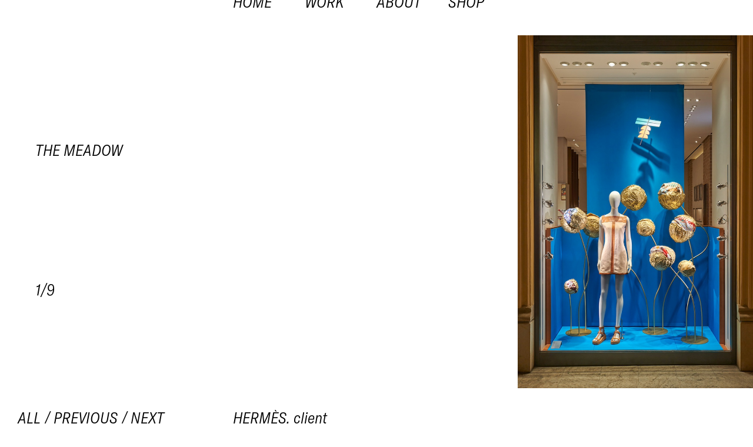

--- FILE ---
content_type: text/html; charset=UTF-8
request_url: https://sarahillenberger.com/work/projekt-hermes
body_size: 3340
content:
<!DOCTYPE html>
<html lang="de" class="first-slide">
<head>
	<meta charset="utf-8">
	<meta name="viewport" content="width=device-width, initial-scale=1.0">	

	


<style itemscope itemtype="https://schema.org/WebSite" itemref="schema_name schema_description schema_image"></style>


  <title>THE MEADOW - SI</title>
  <meta id="schema_name" itemprop="name" content="THE MEADOW - SI">


<meta name="description" content="">
<meta id="schema_description" itemprop="description" content="">


  <link rel="canonical" href="https://sarahillenberger.com/work/projekt-hermes" />






<meta name="author" content="">


<meta name="date" content="2025-10-29">


<meta property="og:title" content="SI">

<meta property="og:description" content="">


<meta property="og:site_name" content="SI">

<meta property="og:url" content="https://sarahillenberger.com/work/projekt-hermes">

<meta property="og:type" content="">








<meta name="twitter:card" content="">

<meta name="twitter:title" content="SI">

<meta name="twitter:description" content="">


<meta name="twitter:site" content="">

<meta name="twitter:creator" content="">
	

<meta name="robots" content="" />
	<link href="https://sarahillenberger.com/assets/css/base.css" rel="stylesheet">
<link href="https://sarahillenberger.com/assets/css/templates/project.css" rel="stylesheet">	<link href="https://unpkg.com/aos@2.3.1/dist/aos.css" rel="stylesheet">

	<link rel="shortcut icon" type="image/x-icon" href="https://sarahillenberger.com/assets/img/favicon.svg">
</head>
<body>
	<header>
				<nav data-menu class="menu-header">
			<ul class="container">
				<li class="menu-item"><a href="https://sarahillenberger.com" data-menu-item>Home</a></li>


				<li class="menu-item">
					<a href="https://sarahillenberger.com/work" data-menu-item data-work-menu>Work						
					</a>
					<ul class="submenu">
						<li>
							<a class="active" href="#" data-submenu-item="Photography">Photography</a>
						</li>
						<li>
							<a class="" href="#" data-submenu-item="Object">Object</a>
						</li>
						<li>
							<a class="" href="#" data-submenu-item="Motion">Motion</a>
						</li>
						<li>
							<a class="" href="#" data-submenu-item="Installation">Installation</a>
						</li>
						<li>
							<a class="" href="#" data-submenu-item="Exhibition">Exhibition</a>							
						</li>
						<li>
							<a class="" href="#" data-submenu-item="Collaboration">Collaboration</a>							
						</li>
						<li>
							<a class="" href="#" data-submenu-item="Book">Book</a>							
						</li>
						<li>
							<a class="" href="#" data-submenu-item="Workshop">Workshop</a>							
						</li>
					</ul>
				</li>
				<li class="menu-item">
					<a href="https://sarahillenberger.com/about" data-menu-item>About</a>
				</li>

				<li class="menu-item"><a href="https://shop.sarahillenberger.com/" data-menu-item>Shop</a></li>
			</ul>
		</nav>
			</header>

<main>

	<section class="container images" id="x" data-info-section>
		<div class="cursor left" data-slider-cursor>
			<img src="https://sarahillenberger.com/assets/img/arrow-right.svg" class="a-right">
			<img src="https://sarahillenberger.com/assets/img/arrow-left.svg" class="a-left">
		</div>
		<div class="pagination" data-pagination></div>
		<h1 class="project-title">THE MEADOW</h1>
		<ul class="work-slider" data-project-slider>

						
			<li class="right">			

									<figure>
						<img src="https://sarahillenberger.com/media/pages/work/projekt-hermes/bfbd9e3b22-1747998584/hermes-2022_sarah-illenberger_1.jpg" alt="">
					</figure>
						
							</li>			
			
			<li class="right">			

									<figure>
						<img src="https://sarahillenberger.com/media/pages/work/projekt-hermes/954d055c91-1747998596/hermes-2022_sarah-illenberger_2.jpg" alt="">
					</figure>
						
							</li>			
			
			<li class="right">			

									<figure>
						<img src="https://sarahillenberger.com/media/pages/work/projekt-hermes/04533d2dd8-1747998607/hermes-2022_sarah-illenberger_3.jpg" alt="">
					</figure>
						
							</li>			
			
			<li class="right">			

									<figure>
						<img src="https://sarahillenberger.com/media/pages/work/projekt-hermes/9acac4d614-1747998652/hermes-2022_sarah-illenberger_4.jpg" alt="">
					</figure>
						
							</li>			
			
			<li class="right">			

									<figure>
						<img src="https://sarahillenberger.com/media/pages/work/projekt-hermes/4ac386f03a-1747998663/hermes-2022_sarah-illenberger_5.jpg" alt="">
					</figure>
						
							</li>			
			
			<li class="right">			

									<figure>
						<img src="https://sarahillenberger.com/media/pages/work/projekt-hermes/c3569bebbf-1747998672/hermes-2022_sarah-illenberger_6.jpg" alt="">
					</figure>
						
							</li>			
			
			<li class="right">			

									<figure>
						<img src="https://sarahillenberger.com/media/pages/work/projekt-hermes/8b6b3197e1-1747998679/hermes-2022_sarah-illenberger_7.jpg" alt="">
					</figure>
						
							</li>			
			
			<li class="right">			

									<figure>
						<img src="https://sarahillenberger.com/media/pages/work/projekt-hermes/8a85a45594-1747998686/hermes-2022_sarah-illenberger_8.jpg" alt="">
					</figure>
						
							</li>			
			
			<li class="right">			

									<figure>
						<img src="https://sarahillenberger.com/media/pages/work/projekt-hermes/44bdae388c-1747998692/hermes-2022_sarah-illenberger_9.jpg" alt="">
					</figure>
						
							</li>			
			
		</ul>
	</section>
	
	<section class="container info-section">		
		<div class="category">
			<div>								
				<a href="https://sarahillenberger.com/work">all</a> /

								<a href="https://sarahillenberger.com/work/hermes-the-odyssey">previous</a> /
				
								<a href="https://sarahillenberger.com/work/oeding-erdel-22">next</a>
						

								<h3>
										
				</h3>
			</div>	
		</div>
		<div class="structure-item L">
			  <span>Hermès</span>, client<br> 			 <span>Kilian Bishop</span>, photography<br> 			<span>2022</span><br>
			<div class="desc"><p>Window display for Hermès Germany, Spring/Summer 2022.</p><p>Lightness spreads as a luscious meadow engulfs the Hermès window displays into vibrant nature, pulsating with plants and insects. In a minimalist and graphic style, the bespoke meadow hosts a field of poppies enfolding the brand’s signature silk scarves, a spider’s web, a swarm of butterflies and an army of bulbous metallic ants.</p><p>Project Manager: Elena Kayser<br>Production: Steffi Haubner</p></div>
		</div>
	</section>

	<section class="container">
		<div class="info redirect indent">
			<h2><p>what’s the next drink</p><p>of your choice?</p></h2>			
		</div>
		<div class="link-items indent">
			<ul>        
										
												<li><a href="https://sarahillenberger.com/work/grisebach">mossy</a></li>
											
										
												<li><a href="https://sarahillenberger.com/work/tuttifrutti">sour</a></li>
											
							</ul>
		</div>
	</section>		
	
</main>
	<footer data-footer>
		<div class="container menu-legal">
			<div class="menu-item" data-menu-item>
				<a href="mailto:info@sarahillenberger.com">Contact</a>
			</div>		
			<div class="menu-item" data-menu-item>
				<a href="https://sarahillenberger.com/imprint">
					Imprint				</a>
			</div>					
			<div class="menu-item" data-menu-item>
				<a href="https://sarahillenberger.com/legal">
					Legal				</a>
			</div>
			<div class="menu-item" data-menu-item>
				<a href="" data-show-newsletter target="_blank">Newsletter</a>
			</div>
			<div class="menu-item" data-menu-item>
				<a href="https://www.instagram.com/sarahillenberger/" target="_blank">Instagram</a>
			</div>
		</div>					
	</footer>
	

  <div class="newsletter-curtain" data-newsletter-curtain style="background-color: ;">
   <div class="newsletter-form">
    <div class="newletter-form-header">
     <h2>There's always<br> news!</h2>
     <p>subscribe to our newsletter to find curated news from the studio inside your letterbox.</p>
    </div>
    <form action="https://sarahillenberger.us9.list-manage.com/subscribe/post?u=6769422845b067b90b0ca2958&amp;id=7405fb2d01&amp;f_id=00ba1be1f0" method="post" id="mc-embedded-subscribe-form" name="mc-embedded-subscribe-form" class="validate" target="_blank">
     <div id="mc_embed_signup_scroll">
      <div class="mc-field-group">
       <input type="email" name="EMAIL" class="required email" id="mce-EMAIL" required="" value="" placeholder="E-Mail">
       <p id="email-check">Please enter a valid E-Mail address.</p>
      </div>
      <div aria-hidden="true" style="position: absolute; left: -5000px;">
       /* real people should not fill this in and expect good things - do not remove this or risk form bot signups */
       <input type="text" name="b_6769422845b067b90b0ca2958_7405fb2d01" tabindex="-1" value="">
      </div>
      <p class="signup-hint">Thank you for subscribing to the SI Newsletter. If you change your mind, feel free to click the unsubscribe link in the footer of any email you receive from us. Or contact us directly at <a href="mailto:office@sarahillenberger.com">office@sarahillenberger.com</a>. We will treat your data confidentially and with respect. For more information about our privacy practices please check out our <a href="https://sarahillenberger.com/legal" target="_blank">privacy policy</a>.</p>
      <div class="nl-button">
        <input type="submit" name="subscribe" id="mc-subscribe" class="button" value="Subscribe">
      </div>
      <div class="mc-badge">
        <a href="http://eepurl.com/iQyD4Y" title="Mailchimp – Einfaches, schnelles E-Mail-Marketing">
          <img class="refferal_badge" src="https://digitalasset.intuit.com/render/content/dam/intuit/mc-fe/en_us/images/intuit-mc-rewards-text-dark.svg" alt="Intuit Mailchimp">
        </a>
      </div>
     </div>
    </form>
   </div>
   <div class="newsletter-thanks">
    <img src="https://shop.sarahillenberger.com/cdn/shop/t/5/assets/si_gne.svg?v=89892581986677052641691505547" alt="Sarah Illenberger Signet">
    <p>Thank you for signing up!</p>
   </div>
   <span id="newsletter-curtain-close" data-close-newsletter><img class="nl-close" src="//shop.sarahillenberger.com/cdn/shop/t/5/assets/close.svg?v=140383178836356039131687349532"></span>
  </div>

	<script src="https://ajax.googleapis.com/ajax/libs/jquery/3.6.0/jquery.min.js"></script>
	<script src="https://unpkg.com/aos@2.3.1/dist/aos.js"></script>
	<script src="https://sarahillenberger.com/assets/js/vendor/slick.min.js"></script>	
	<script src="https://sarahillenberger.com/assets/js/base.js"></script>
<script src="https://sarahillenberger.com/assets/js/templates/project.js"></script>	

</body>
</html>

--- FILE ---
content_type: text/css
request_url: https://sarahillenberger.com/assets/css/base.css
body_size: 5337
content:
@font-face {
  font-family: "GTA";
  src: url("../fonts/GT-America-Condensed-Light-Italic.woff2") format("woff2"), url("../fonts/GT-America-Condensed-Light-Italic.woff") format("woff");
  font-weight: lighter;
  font-style: italic;
}
@font-face {
  font-family: "romieregular";
  src: url("../fonts/romie-regular-webfont.woff2") format("woff2"), url("../fonts/romie-regular-webfont.woff") format("woff");
  font-weight: normal;
  font-style: normal;
}
html, body, div, span, applet, object, iframe, h1, h2, h3, h4, h5, h6, p, blockquote, pre, a, abbr, acronym, address, big, cite, code, del, dfn, em, img, ins, kbd, q, s, samp, small, strike, strong, sub, sup, tt, var, b, u, i, center, dl, dt, dd, ol, ul, li, fieldset, form, label, legend, table, caption, tbody, tfoot, thead, tr, th, td, article, aside, canvas, details, embed, figure, figcaption, footer, header, hgroup, menu, nav, output, ruby, section, summary, time, mark, audio, video {
  margin: 0;
  padding: 0;
  border: 0;
  font-size: 100%;
  font: inherit;
  vertical-align: baseline;
  marker: none;
}

article, aside, details, figcaption, figure, footer, header, hgroup, menu, nav, section {
  display: block;
}

body {
  line-height: 1;
}

ol, ul {
  list-style: none;
}

blockquote, q {
  quotes: none;
}

blockquote:before, blockquote:after, q:before, q:after {
  content: "";
  content: none;
}

table {
  border-collapse: collapse;
  border-spacing: 0;
}

img {
  width: 100%;
  height: auto;
}

a {
  text-decoration: none;
  color: inherit;
}

figure {
  line-height: 0;
}

*, *::after, *::before {
  box-sizing: border-box;
  -webkit-box-sizing: border-box;
}

/* Slider */
.slick-slider {
  position: relative;
  display: block;
  box-sizing: border-box;
  -webkit-touch-callout: none;
  -webkit-user-select: none;
  -khtml-user-select: none;
  -moz-user-select: none;
  -ms-user-select: none;
  user-select: none;
  -ms-touch-action: auto !important;
  touch-action: auto !important;
  -webkit-tap-highlight-color: transparent;
}

.slick-list {
  position: relative;
  overflow: hidden;
  display: block;
  margin: 0;
  padding: 0;
}
.slick-list:focus {
  outline: none;
}
.slick-list.dragging {
  cursor: pointer;
  cursor: hand;
}

.slick-slider .slick-track,
.slick-slider .slick-list {
  -webkit-transform: translate3d(0, 0, 0);
  -moz-transform: translate3d(0, 0, 0);
  -ms-transform: translate3d(0, 0, 0);
  -o-transform: translate3d(0, 0, 0);
  transform: translate3d(0, 0, 0);
}

.slick-track {
  position: relative;
  left: 0;
  top: 0;
  display: block;
  margin-left: auto;
  margin-right: auto;
}
.slick-track:before, .slick-track:after {
  content: "";
  display: table;
}
.slick-track:after {
  clear: both;
}
.slick-loading .slick-track {
  visibility: hidden;
}

.slick-slide {
  float: left;
  height: 100%;
  min-height: 1px;
  display: none;
}
[dir=rtl] .slick-slide {
  float: right;
}
.slick-slide img {
  display: block;
}
.slick-slide.slick-loading img {
  display: none;
}
.slick-slide.dragging img {
  pointer-events: none;
}
.slick-initialized .slick-slide {
  display: block;
}
.slick-loading .slick-slide {
  visibility: hidden;
}
.slick-vertical .slick-slide {
  display: block;
  height: auto;
  border: 1px solid transparent;
}

.slick-arrow.slick-hidden {
  display: none;
}

.curtain .si_type {
  max-width: calc(100% - 120px);
}

.cursor-title {
  position: absolute;
  top: 0;
  left: 0;
  z-index: 1001;
  pointer-events: none;
  transform: translateX(-50%) translateY(-50%);
  white-space: nowrap;
}

.slider [data-aos=fade-up] {
  transform: translate3d(0, 0px, 0);
}
.slider img {
  max-width: 100%;
  height: calc(100vh - 60px);
}
.slider img, .slider video {
  max-width: 100%;
  width: auto;
  height: 100%;
  object-fit: cover;
  max-width: 100%;
}
.slider figure {
  height: calc(100vh - 60px);
  position: relative;
  overflow: hidden;
}
.slider figure a {
  line-height: 1.25em;
  transition: all 0.2s;
  border-bottom: 0;
  pointer-events: all;
}
.slider figure a:hover {
  opacity: 1;
}
.slider figcaption {
  background: none;
  position: fixed;
  left: 0;
  top: 0;
  z-index: 1001;
  position: absolute;
  left: 0;
  top: 0;
  width: 100%;
  height: 100%;
  opacity: 0;
  pointer-events: none;
}
.slider figcaption a {
  pointer-events: all;
  position: absolute;
  left: 0;
  top: 0;
  width: 100%;
  height: 100%;
}
.slider ul {
  display: grid;
  grid-template-columns: repeat(10, 1fr);
}
.slider ul li {
  grid-column: span 10;
  height: auto;
  position: relative;
  z-index: 1;
}
.slider ul li:first-child {
  margin-top: 60px;
}
.slider ul li:first-child figure, .slider ul li:first-child img, .slider ul li:first-child video {
  height: calc(100vh - 120px);
}
.slider ul li:first-child, .slider ul li:nth-child(2) {
  opacity: 1 !important;
}
.slider ul li.cover-up {
  margin-top: -60px;
  z-index: 0;
}
.slider ul li.middle {
  display: grid;
  grid-template-columns: repeat(10, 1fr);
  padding-left: 20px;
}
.slider ul li.middle figure {
  grid-column: 4/span 7;
}
.slider ul li.right figure {
  text-align: right;
  width: fit-content;
  float: right;
}

.start-section {
  height: 100vh;
}

@keyframes fadeIn {
  0% {
    opacity: 0;
  }
  100% {
    opacity: 1;
  }
}
@media all and (max-width: 1360px) {
  .slider ul li.middle {
    padding-left: 10px;
  }
}
@media all and (max-width: 1025px) {
  .cursor-title {
    display: none !important;
  }
  body main {
    padding-top: 45px !important;
  }
  html.scrolled header {
    background: #FFF;
  }
  .curtain .si_type {
    max-width: calc(100% - 45px);
  }
  .slider img, .slider video {
    height: auto;
    max-height: max-content;
  }
  .slider figure {
    height: auto;
  }
  .slider figure figcaption {
    text-align: left;
    font-size: 16px;
    position: relative;
    width: auto;
    height: auto;
    pointer-events: all;
    opacity: 1;
  }
  .slider figure figcaption p, .slider figure figcaption a {
    line-height: 1em;
    padding: 10px 0 20px;
  }
  .slider figure figcaption a {
    position: relative;
    width: auto;
    height: auto;
    pointer-events: all;
    text-transform: none;
  }
  .slider figure figcaption p {
    padding-left: 15px !important;
  }
  .slider ul li.middle {
    padding-left: 0;
  }
  .slider ul li.middle figure {
    grid-column: 1/span 10;
  }
  .slider ul li.right {
    grid-column: 1/span 12;
  }
  .slider ul li.left {
    grid-column: 1/span 12;
  }
  .slider ul li.left figure figcaption {
    padding-left: 0;
  }
  .slider ul li.cover-up {
    margin-top: 0;
  }
  .slider ul li:nth-child(3) {
    opacity: 1 !important;
  }
  .slider ul li:first-child {
    margin-top: 0;
  }
  .slider ul li:first-child figure, .slider ul li:first-child img, .slider ul li:first-child video {
    height: auto;
  }
}
.nl-curtain-open .newsletter-curtain {
  transform: translateY(0);
}

#newsletter-curtain-close {
  display: inline-block;
  position: absolute;
  top: 15px;
  right: 15px;
  width: 15px;
}

#newsletter-curtain-close:hover {
  cursor: pointer;
}

.newsletter-curtain {
  z-index: 1052;
  position: fixed;
  width: 100%;
  max-width: 100%;
  left: 0;
  top: 0;
  right: 0;
  bottom: 0;
  background: #ff0;
  transition: transform 0.6s ease-in-out;
  transform: translateY(100%);
  display: flex;
  justify-content: center;
  align-items: center;
  color: #000;
  overflow: auto;
}
.newsletter-curtain.active {
  transform: translateY(0);
}

.newsletter-thanks {
  position: absolute;
  left: 50%;
  top: 50%;
  transform: translate(-50%, -50%);
  width: 340px;
  max-width: 96%;
  padding: 60px 20px;
  border: 1px solid #000;
  text-align: center;
  display: none;
  background: #ff0;
  font-family: GTA, "GTA", sans-serif;
  font-style: italic;
  font-size: 22px;
  line-height: 1.1;
}

.newsletter-thanks img {
  width: 125px;
  margin-bottom: 20px;
}

.newsletter-form {
  width: 340px;
  max-width: 96%;
  padding: 20px;
  border: 1px solid #000;
  font-family: GTA, "GTA", sans-serif;
  font-style: italic;
  font-size: 22px;
  line-height: 1.1;
  hyphens: none;
  margin: 40px 0;
}

.newsletter-form h2 {
  font-family: "romieregular", serif;
  font-size: 38px;
  font-weight: 400;
  font-stretch: normal;
  font-style: normal;
  line-height: 0.9;
  letter-spacing: normal;
  margin-bottom: 12px;
}

.newletter-form-header {
  margin-bottom: 40px;
}

.mc-field-group {
  margin-bottom: 16px;
}

#mce-EMAIL {
  width: 100%;
  background: transparent;
  border: 0;
  -webkit-appearance: none;
  position: relative;
  border-bottom: 1px solid #000;
  font-family: GTA, "GTA", sans-serif;
  font-style: italic;
  text-transform: uppercase;
  line-height: 1.1;
  padding: 0 0 4px 0;
  font-size: 22px;
}

#mce-EMAIL:focus {
  border-radius: 0;
  outline-offset: 0px !important;
  outline: none !important;
}

#mce-EMAIL::-moz-placeholder {
  text-transform: uppercase;
  color: #000;
  opacity: 1;
}

#mce-EMAIL::-ms-input-placeholder {
  text-transform: uppercase;
  color: #000;
  opacity: 1;
}

#mce-EMAIL::-webkit-input-placeholder,
#mce-EMAIL::placeholder {
  text-transform: uppercase;
  color: #000;
  opacity: 1;
}

.nl-button {
  margin: 40px 0;
  text-align: center;
}

#mc-subscribe {
  border-bottom: 1px solid #000;
  background: transparent;
  border-radius: 0;
  -webkit-appearance: none;
  font-family: GTA, "GTA", sans-serif;
  font-style: italic;
  text-transform: uppercase;
  line-height: 1.1;
  padding: 0 0 4px 0;
  font-size: 22px;
  border-left: 0;
  border-right: 0;
  border-top: 0;
}

#mc-subscribe:hover {
  cursor: pointer;
}

#email-check {
  display: none;
  background: #ff0000;
  padding: 4px 20px;
  font-size: 12px;
  margin-top: 10px;
  color: #fff;
  text-align: left;
}

.signup-hint {
  font-size: 12px;
}

.mc-badge {
  position: absolute;
  left: 50%;
  transform: translateX(-50%);
  bottom: 10px;
}

.mc-badge img {
  width: 220px;
  height: 40px;
  padding: 2px 0px;
}

@media all and (min-width: 520px) {
  .newsletter-form {
    width: 360px;
    padding: 30px;
  }
  .newsletter-thanks {
    width: 360px;
  }
}
@media all and (min-width: 1026px) {
  #newsletter-curtain-close {
    right: 30px;
    width: 21px;
  }
  .newsletter-form {
    width: 500px;
    font-size: 28px;
    padding: 40px;
  }
  .newsletter-thanks {
    width: 500px;
    font-size: 28px;
    padding: 80px 40px;
  }
  #newsletter-curtain-close {
    top: 40px;
    right: 40px;
  }
  .newsletter-form h2 {
    font-size: 59px;
  }
  .signup-hint {
    font-size: 14px;
  }
  #email-check {
    font-size: 14px;
  }
  #mce-EMAIL, #mc-subscribe {
    font-size: 28px;
  }
}
@media all and (min-width: 1361px) {
  #mce-EMAIL, #mc-subscribe {
    font-size: var(--base-font-size);
  }
  #mc-subscribe, #mce-EMAIL {
    border-bottom-width: 2px;
  }
  .newsletter-form {
    border-width: 2px;
  }
  #newsletter-curtain-close {
    right: 60px;
    width: 23px;
  }
  .newsletter-form {
    font-size: 34px;
    width: 570px;
  }
  .newsletter-thanks {
    font-size: 34px;
    width: 570px;
  }
  .newsletter-form h2 {
    font-size: 74px;
  }
  .mc-field-group {
    margin-bottom: 20px;
  }
  .signup-hint {
    font-size: 16px;
  }
  #email-check {
    font-size: 16px;
  }
  .nl-button {
    margin: 60px 0;
  }
}
html {
  -webkit-font-smoothing: antialiased;
  -moz-osx-font-smoothing: grayscale;
  scroll-behavior: smooth;
  font-size: var(--base-font-size);
  overflow: hidden;
}
html.start {
  overflow-x: hidden;
  overflow-y: auto;
}
html.start body {
  position: relative;
  height: auto;
}
html.start header {
  transform: translateY(0);
}

:root {
  --unit: 60px;
  --primary-font: "GTA", sans-serif;
  --highlight-font: "romieregular";
  --base-font-size: 34px;
  --font-size-1: 1em;
  --font-size-2: 2.17em;
  --font-size-3: 3.5em;
  --font-size-4: 14.7em;
}

a {
  font-family: var(--primary-font);
  text-transform: uppercase;
}
a:hover {
  border-bottom: 2px solid black;
}

h3 {
  text-transform: uppercase;
}

body {
  font-family: var(--primary-font);
  font-style: italic;
  font-size: 100%;
  box-sizing: border-box;
  hyphens: auto;
  line-height: 1.3em;
  font-weight: 400;
  opacity: 0;
  animation: fadeIn 1s forwards;
  overflow: hidden;
  height: 100%;
}

main {
  padding-top: var(--unit);
}

header {
  position: fixed;
  top: 0;
  width: 100%;
  z-index: 1001;
  transform: translateY(-15px);
  transition: transform 0.5s cubic-bezier(0.76, 0, 0.24, 1);
  background: #FFF;
}
header .container {
  padding-bottom: 0;
}
header:hover .menu-header {
  transform: translateY(0);
}

.cursor {
  position: fixed;
  top: 0;
  left: 0;
  z-index: 100;
  width: 50px;
  height: 50px;
  margin-left: -25px;
  transform: translateY(-25px);
  pointer-events: none;
  text-align: center;
}
.cursor img {
  max-width: 31px;
  object-fit: contain;
}
.cursor.left .a-right {
  display: none;
}
.cursor.right .a-left {
  display: none;
}

.menu-header {
  padding-bottom: 8.5px;
  padding-top: 7.5px;
  width: 100%;
  transform: translateY(-24px);
  will-change: transform;
  transition: transform 0.5s cubic-bezier(0.76, 0, 0.24, 1);
}
.menu-header .menu-item.active > a {
  color: #1b9e6a;
}
.menu-header .menu-item.active > a:hover {
  border-bottom: 2px solid #1b9e6a;
}
.menu-header .menu-item:first-child {
  grid-column-start: 4;
}

footer {
  padding-top: 10vh;
  overflow: hidden;
  padding-bottom: 10px;
  transition: opacity 0.2s;
  position: relative;
  z-index: 1;
}
footer:hover .menu-legal {
  transform: translateY(0);
}

.menu-legal {
  height: auto;
  width: 100%;
  will-change: transform;
  transform: translateY(28px);
  transition: transform 0.5s cubic-bezier(0.76, 0, 0.24, 1);
}
.menu-legal.container {
  padding-bottom: 0;
}
.menu-legal .menu-item:nth-child(4) {
  grid-column: span 2;
}
.menu-legal .menu-item:last-child {
  text-align: right;
  grid-column: 9/span 2;
}

header .menu-header .menu-item a span {
  display: none;
}

header .menu-header .menu-item .submenu {
  display: none;
}

.menu-item {
  grid-column: span 1;
}
.menu-item a {
  border-bottom: 2px solid transparent;
}
.menu-item a:hover {
  border-bottom: 2px solid black;
}

.curtain {
  z-index: 1002;
  color: black;
  position: absolute;
  width: 100vw;
  height: 100vh;
  top: 0;
  font-family: var(--highlight-font);
  font-style: normal;
  font-size: var(--font-size-4);
  text-align: center;
  display: flex;
  flex-flow: row wrap;
  justify-content: center;
  align-items: center;
  animation: moveUp 0.5s cubic-bezier(0.5, 0, 0.75, 0) forwards 1.5s;
  transition: transform 0.5s cubic-bezier(0.5, 0, 0.75, 0);
  text-transform: uppercase;
}
.curtain.active {
  transform: translateY(0) !important;
}
.curtain h2 {
  line-height: 1em;
}

.more-link {
  padding-top: calc(var(--unit) * 0.25);
}

.container {
  padding-left: var(--unit);
  padding-right: var(--unit);
  padding-bottom: var(--unit);
  display: grid;
  grid-template-columns: repeat(10, 1fr);
}

.info {
  padding-top: calc(var(--unit) * 1.5);
}
.info p, .info h2 {
  font-size: var(--font-size-2);
  line-height: 1.15em;
  font-family: var(--highlight-font);
  font-style: normal;
  letter-spacing: -0.01em;
}
.info p p, .info h2 p {
  font-size: 1em;
}

.info-section {
  grid-auto-rows: max-content;
  grid-template-rows: max-content;
  min-height: calc(100vh - 60px);
  padding-bottom: 360px;
}

.indent {
  grid-column: 4/span 8;
}

.full {
  grid-column: 1/11;
}

.redirect {
  padding-top: 9vh;
}

.category {
  grid-column: span 3;
}

.structure-item {
  padding-bottom: calc(var(--unit) * 0.125);
}
.structure-item.S {
  grid-column: 4/span 3;
}
.structure-item.M {
  grid-column: span 4;
}
.structure-item.L {
  grid-column: 4/span 6;
}

.link-items {
  display: flex;
  flex-wrap: wrap;
  padding-top: calc(var(--unit) * 0.25);
}
.link-items ul {
  display: flex;
  flex-wrap: wrap;
}
.link-items ul li {
  width: auto;
  padding-right: calc(var(--unit) * 0.3);
}

/* Media Queries */
@media all and (min-width: 1025px) {
  .mobile-link {
    display: none;
  }
  html header .menu-header .menu-item .submenu {
    display: none;
  }
}
@media all and (max-width: 1720px) {
  .curtain {
    font-size: 400px;
  }
}
@media all and (max-width: 1550px) and (min-width: 1360px) {
  footer .container {
    grid-template-columns: 12% 11% 10%;
  }
}
@media all and (max-width: 1360px) {
  .curtain {
    font-size: 300px;
  }
  body {
    font-size: 80%;
  }
  .menu-header {
    transform: translateY(-22px);
  }
  .container {
    padding-left: 30px;
    padding-right: 30px;
  }
  .menu-legal {
    transform: translateY(26px);
  }
  .redirect {
    padding-top: 13vh;
  }
  .info-section {
    padding-bottom: 140px;
  }
  footer .menu-item {
    grid-column: span 2;
  }
}
@media all and (max-width: 1025px) {
  .mobile-link {
    position: absolute;
    left: 0;
    top: 0;
    width: 100%;
    height: 100%;
    color: transparent;
    text-indent: -999px;
  }
  .mobile-link p, .mobile-link a {
    position: absolute;
    left: 0;
    top: 0;
    width: 100%;
    height: 100%;
  }
  .mobile-link a {
    z-index: 1;
  }
  a {
    border-bottom-width: 1px;
  }
  :root {
    --font-size-4: 6em;
  }
  .curtain {
    font-size: 26vw;
    height: 100svh;
  }
  .cursor {
    display: none !important;
  }
  body {
    font-size: 65%;
  }
  body main {
    position: relative;
    height: auto;
    width: auto;
    padding-top: 37px;
  }
  .container {
    padding-left: calc(var(--unit) * 0.5);
    padding-right: calc(var(--unit) * 0.5);
    grid-template-columns: repeat(8, 1fr);
  }
  .info-section {
    padding-bottom: var(--unit);
  }
  .info-section a {
    border-bottom-width: 1px;
  }
  .info h2, .info p {
    font-size: calc(var(--font-size-2) * 0.8);
  }
  .info h2 br, .info p br {
    display: none;
  }
  .indent {
    grid-column: 1/span 9;
  }
  .category {
    grid-column: span 8;
    padding-bottom: calc(var(--unit) * 0.25);
  }
  .structure-item {
    padding-bottom: calc(var(--unit) * 0.125);
  }
  .structure-item.S {
    grid-column: 2/span 2;
  }
  .structure-item.M {
    grid-column: 5/span 4;
  }
  .structure-item.L {
    grid-column: 2/span 6;
  }
  .menu-item a {
    border-bottom-width: 1px;
    display: block;
  }
  .container {
    padding-left: calc(var(--unit) * 0.25);
    padding-right: calc(var(--unit) * 0.25);
  }
  footer {
    padding-top: 22px;
  }
  footer .container {
    grid-template-columns: repeat(4, 1fr);
  }
  footer .menu-legal {
    transform: translateY(21px);
    transform: none;
  }
  footer .menu-legal .menu-item {
    grid-column: span 3;
  }
  footer .menu-legal .menu-item a {
    border-bottom: 0;
  }
  footer .menu-legal .menu-item:last-child {
    text-align: left;
    grid-column: span 2;
  }
  footer .menu-legal .menu-item:nth-child(4) {
    grid-column: span 3;
  }
  header {
    top: 0;
    transform: translateY(-20px);
    height: auto;
    overflow: auto;
    background: #FFF;
  }
  header .menu-header {
    padding-bottom: 0;
    padding-top: 0;
    transform: translateY(0);
    height: 44px;
    width: calc(100% - 30px);
    margin-left: 15px;
  }
  header .menu-header .container {
    display: flex;
    padding-left: 0;
    padding-right: 0;
    padding-bottom: 0;
    justify-content: space-between;
  }
  header .menu-header .menu-item {
    grid-column: span 1;
  }
  header .menu-header .menu-item a {
    padding-top: 8px;
  }
  header .menu-header .menu-item a:hover {
    border-bottom-width: 0;
  }
  header .menu-header .menu-item.active a:hover {
    border-bottom-width: 0;
  }
  header .menu-header .menu-item:first-child {
    grid-column: 1/1;
  }
  header .menu-header .menu-item:nth-child(2) {
    text-align: center;
  }
  header .menu-header .menu-item:nth-child(3) {
    text-align: center;
  }
}
@keyframes moveUp {
  0% {
    transform: translateY(0%);
  }
  100% {
    transform: translateY(-100%);
  }
}

/*# sourceMappingURL=base.css.map */


--- FILE ---
content_type: text/css
request_url: https://sarahillenberger.com/assets/css/templates/project.css
body_size: 886
content:
body {
  position: relative;
}

main {
  padding-top: 0;
}

.cursor img {
  max-width: 31px;
  height: 100%;
}

.structure-item {
  line-height: 1.3em;
}
.structure-item.L {
  grid-column: 4/span 5;
}

.images {
  padding-bottom: 0;
  position: relative;
  z-index: 1;
  overflow: hidden;
}
.images.container {
  padding-left: 0;
  padding-right: 0;
}

.work-slider {
  height: calc(100vh - 120px);
  width: 100vw;
  margin-top: 60px;
  cursor: none;
}
.work-slider *:focus {
  outline: 0;
}
.work-slider figure {
  height: calc(100vh - 120px);
}
.work-slider img, .work-slider video {
  height: calc(100vh - 120px);
  width: auto;
  max-width: 100%;
  max-height: 100%;
  object-fit: contain;
  object-position: top;
}
.work-slider li {
  position: relative;
  width: 100%;
}
.work-slider .right img, .work-slider .right video {
  float: right;
}
.work-slider .middle img, .work-slider .middle video {
  position: absolute;
  left: calc(30% + 15px);
}
.work-slider .slick-list {
  height: 100vh;
}
.work-slider .slick-slide {
  position: fixed !important;
  top: 0 !important;
  left: 0 !important;
  width: 100vw !important;
  height: 100vh;
}

.project-title {
  position: absolute;
  left: var(--unit);
  top: 33vh;
  z-index: 1;
  text-transform: uppercase;
  pointer-events: none;
}

.pagination {
  position: absolute;
  left: var(--unit);
  top: 66vh;
  z-index: 1;
  pointer-events: none;
}

.desc {
  padding-top: 0.575em;
  line-height: 1.15em;
}

.info-section {
  margin-top: 33px;
  position: relative;
  z-index: 2;
  min-height: auto;
}
.info-section span {
  text-transform: uppercase;
}

@media all and (max-width: 1025px) {
  .images.container {
    padding-left: 15px;
    padding-right: 15px;
  }
  .structure-item.L {
    grid-column: 1/span 8;
  }
  .info-section {
    padding-bottom: 0;
    margin-top: 15px;
  }
  .category {
    order: 2;
    padding-top: 0.575em;
    padding-bottom: 0;
  }
  .category br {
    display: none;
  }
  .project-title {
    left: 15px;
    top: calc(var(--unit) * 0.35);
  }
  .pagination {
    left: 15px;
  }
  .work-slider {
    width: calc(100vw - 30px);
    padding-top: 54px;
    height: auto;
  }
  .work-slider figure {
    height: auto;
  }
  .work-slider img, .work-slider video {
    height: auto;
  }
  .work-slider .slick-list {
    height: auto;
  }
  .work-slider .slick-slide {
    width: calc(100vw - 30px) !important;
    height: auto;
  }
  .work-slider .middle img, .work-slider .middle video {
    left: 0;
    position: relative;
  }
  header .menu-header .container {
    display: grid;
    grid-template-columns: repeat(8, 1fr);
  }
  header .menu-header .menu-item {
    grid-column: span 2;
  }
  header .menu-header .menu-item:first-child {
    grid-column: span 2;
  }
  header .menu-header .menu-item:nth-child(2) {
    text-align: left;
  }
  header .menu-header .menu-item:nth-child(3) {
    text-align: left;
  }
}

/*# sourceMappingURL=project.css.map */


--- FILE ---
content_type: image/svg+xml
request_url: https://sarahillenberger.com/assets/img/arrow-right.svg
body_size: 360
content:
<?xml version="1.0" encoding="utf-8"?>
<!-- Generator: Adobe Illustrator 26.5.0, SVG Export Plug-In . SVG Version: 6.00 Build 0)  -->
<svg version="1.0" id="Ebene_1" xmlns="http://www.w3.org/2000/svg" xmlns:xlink="http://www.w3.org/1999/xlink" x="0px" y="0px"
	 viewBox="0 0 89.4 69" style="enable-background:new 0 0 89.4 69;" xml:space="preserve">
<g>
	<path d="M55.3,4.8L61,0l28.4,34.6L48.7,69l-3.8-4.8l31.6-26.3H0l1.2-6.7h76.4L55.3,4.8z"/>
</g>
</svg>


--- FILE ---
content_type: image/svg+xml
request_url: https://sarahillenberger.com/assets/img/arrow-left.svg
body_size: 362
content:
<?xml version="1.0" encoding="utf-8"?>
<!-- Generator: Adobe Illustrator 26.5.0, SVG Export Plug-In . SVG Version: 6.00 Build 0)  -->
<svg version="1.0" id="Ebene_1" xmlns="http://www.w3.org/2000/svg" xmlns:xlink="http://www.w3.org/1999/xlink" x="0px" y="0px"
	 viewBox="0 0 89.4 69" style="enable-background:new 0 0 89.4 69;" xml:space="preserve">
<g>
	<path d="M34.1,64.2L28.4,69L0,34.4L40.7,0l3.8,4.8L13,31.1h76.4l-1.2,6.7H11.8L34.1,64.2z"/>
</g>
</svg>


--- FILE ---
content_type: text/javascript
request_url: https://sarahillenberger.com/assets/js/templates/project.js
body_size: 860
content:
fadeOutCursor = function() {
  $(window).on('scroll', function(){
    var halfWindowHeight = $(this).innerHeight()/2;
    var scrollTop = $(this).scrollTop();
    console.log(scrollTop);
    console.log(halfWindowHeight);
    if(scrollTop > halfWindowHeight) {
      $('[data-slider-cursor]').fadeOut();
    } else {
      $('[data-slider-cursor]').fadeIn();
    }
  })

  $(window).on('mousemove', function(e) {

    if (!$(e.target).closest('[data-project-slider]').length) {
      $('[data-slider-cursor]').fadeOut();
    } else {
      $('[data-slider-cursor]').fadeIn();
    }

    var mouseY = e.pageY;    
    if ($(e.target).is("video")) {
      
      var videoHeight = $(this).innerHeight();
      
      controlZone = videoHeight - mouseY
      if ( controlZone < 150) {
        $('[data-slider-cursor]').fadeOut();
      } else {
        $('[data-slider-cursor]').fadeIn();
      }
    }
  })  
};

initProjectSlider = function() {
  const projectSlider = $('[data-project-slider]'); 
  const slidesCount = projectSlider.find('.slide, .slick-slide, img').length; // anpassen je nach HTML-Struktur
  const wHalf = $(window).innerWidth() / 2;

  if (slidesCount <= 1) {
    $('[data-slider-cursor] img').hide();
    $('.work-slider').css('cursor', 'default')
  }

  projectSlider.on('init reInit afterChange', function(event, slick, currentSlide, nextSlide) {
    var i = (currentSlide ? currentSlide : 0) + 1;
    var slickLength =  $('.slick-slide').length;
    $('[data-pagination]').text(i + '/' + slickLength);
  });

  projectSlider.slick({        
    speed: 3000,
    autoplay: true,
    waitForAnimate: false,         
    fade: true,
    arrows: false, 
    responsive: [
      {
        breakpoint: 1025,
        settings: {          
          adaptiveHeight: true
        }
      }
    ]
  });

  projectSlider.on('click', function(e) {      
    if(e.pageX < wHalf) {
      $(this).slick('slickPrev');
    } else {
      $(this).slick('slickNext');
    }
  });

  projectSlider.on('mousemove', function(e) {
    const cursorX = e.clientX;
    const cursorY = e.clientY;
    const wHalf = $(window).innerWidth() / 2;
    const cursor = $('[data-slider-cursor]');

    cursor.css({'left':cursorX, 'top':cursorY})

    if (cursorX > wHalf) {
      cursor.removeClass('left');
      cursor.addClass('right');
    } else {
      cursor.removeClass('right');
      cursor.addClass('left');
    }
  });
}

$(document).ready(function() {
  initProjectSlider();  
  fadeOutCursor();
  $('html').addClass('start')  
});


--- FILE ---
content_type: text/javascript
request_url: https://sarahillenberger.com/assets/js/base.js
body_size: 79
content:
showNewsletter = function() {
  $('[data-show-newsletter]').on("click", function (e) {
    e.preventDefault();
    $('[data-newsletter-curtain]').addClass('active');
  });

  $('[data-close-newsletter]').on("click", function (e) {
    e.preventDefault();
    $('[data-newsletter-curtain]').removeClass('active');
  });
}



$(document).ready(function() {
  showNewsletter();
});

--- FILE ---
content_type: image/svg+xml
request_url: https://shop.sarahillenberger.com/cdn/shop/t/5/assets/si_gne.svg?v=89892581986677052641691505547
body_size: -405
content:
<?xml version="1.0" encoding="utf-8"?>
<!-- Generator: Adobe Illustrator 27.7.0, SVG Export Plug-In . SVG Version: 6.00 Build 0)  -->
<svg version="1.0" id="Ebene_1" xmlns="http://www.w3.org/2000/svg" xmlns:xlink="http://www.w3.org/1999/xlink" x="0px" y="0px"
	 viewBox="0 0 82.28 83.61" style="enable-background:new 0 0 82.28 83.61;" xml:space="preserve">
<style type="text/css">
	.st0{fill:#1D1D1B;}
</style>
<g>
	<g>
		<path class="st0" d="M33.97,83.61c-8.35,0-16.02-2.66-22.11-7.77C4.21,69.42,0,59.89,0,49C0,26.33,18.43,4.64,41.08,0.65
			c11.11-1.96,21.54,0.57,29.35,7.12c7.65,6.42,11.86,15.95,11.86,26.84c0,22.66-18.43,44.35-41.08,48.35l0,0
			C38.75,83.39,36.33,83.61,33.97,83.61z M48.32,0.74c-2.32,0-4.7,0.21-7.11,0.64C18.89,5.31,0.74,26.67,0.74,49
			c0,10.67,4.12,20,11.59,26.27c7.64,6.41,17.85,8.88,28.74,6.96l0,0c22.31-3.94,40.46-25.3,40.46-47.62
			c0-10.67-4.12-20-11.59-26.28C64,3.35,56.49,0.74,48.32,0.74z"/>
	</g>
	<path class="st0" d="M55.21,27.77c0-3.48,1.16-4.25,5.41-4.25v-0.94H46.82v0.94c3.7,0,5.46,0.77,5.46,4.25v28.24
		c0,3.48-1.76,4.25-5.46,4.25v0.94h13.79v-0.94c-4.25,0-5.41-0.77-5.41-4.25V27.77z M24.93,31.02c0-4.03,3.7-8.27,8.99-8.27
		c6.01,0,9.6,3.14,9.6,10.7h1.16l-0.22-11.69h-1.1c-0.72,2.59-4.69-0.17-8.88-0.17c-7.72,0-12.3,5.52-12.3,9.93
		c0,13.63,21.18,8.16,21.18,20.3c0,5.63-3.59,8.99-8.88,8.99c-7.39,0-11.25-4.41-11.86-13.57h-0.94l0.22,10.92v2.21h1.05
		c0.83-3.86,3.31,1.65,11.25,1.65c7.23,0,11.97-5.13,11.97-11.03C46.16,37.91,24.93,42.27,24.93,31.02"/>
</g>
</svg>
